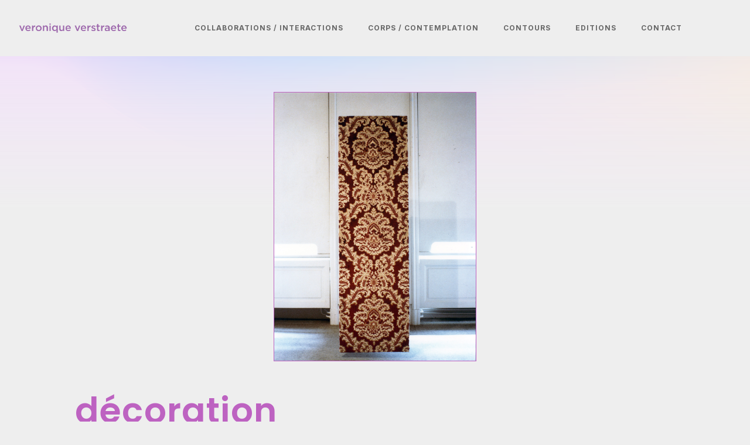

--- FILE ---
content_type: text/css
request_url: https://www.veroniqueverstraete.com/WP/wp-content/et-cache/662/et-core-unified-tb-4053-tb-3158-tb-4569-deferred-662.min.css?ver=1753664682
body_size: 1600
content:
.et_pb_section_0_tb_header{overflow-x:visible;overflow-y:visible;z-index:999;position:fixed!important;top:0px;bottom:auto;left:50%;right:auto;transform:translateX(-50%);margin-left:auto;margin-right:auto}.et_pb_section_0_tb_header.et_pb_section{padding-top:10px;padding-right:0px;padding-bottom:10px;padding-left:0px;margin-bottom:50px;background-color:#eeeeee!important}body.logged-in.admin-bar .et_pb_section_0_tb_header{top:calc(0px + 32px)}.et_pb_row_0_tb_header{background-color:RGBA(255,255,255,0);overflow-x:visible;overflow-y:visible;z-index:1!important;position:relative;margin-left:auto;margin-right:auto}.et_pb_row_0_tb_header,body #page-container .et-db #et-boc .et-l .et_pb_row_0_tb_header.et_pb_row,body.et_pb_pagebuilder_layout.single #page-container #et-boc .et-l .et_pb_row_0_tb_header.et_pb_row,body.et_pb_pagebuilder_layout.single.et_full_width_page #page-container #et-boc .et-l .et_pb_row_0_tb_header.et_pb_row{width:95%;max-width:2560px}.et_pb_menu_0_tb_header.et_pb_menu ul li a{font-family:'Inter',Helvetica,Arial,Lucida,sans-serif;font-weight:700;text-transform:uppercase;font-size:12px;color:#666666!important;letter-spacing:1px;transition:color 300ms ease 0ms}.et_pb_menu_0_tb_header.et_pb_menu ul li:hover>a{color:#c080c3!important}.et_pb_menu_0_tb_header.et_pb_menu{overflow-x:visible;overflow-y:visible;.center-horizontally{margin-left:auto;margin-right:auto;display:block}}.et_pb_menu_0_tb_header.et_pb_menu ul li.current-menu-item a,.et_pb_menu_0_tb_header.et_pb_menu .et_mobile_menu a{color:#666666!important}.et_pb_menu_0_tb_header.et_pb_menu .nav li ul{background-color:RGBA(255,255,255,0)!important;border-color:RGBA(255,255,255,0)}.et_pb_menu_0_tb_header.et_pb_menu .et_mobile_menu{border-color:RGBA(255,255,255,0)}.et_pb_menu_0_tb_header.et_pb_menu .nav li ul.sub-menu a{color:#bd62c1!important}.et_pb_menu_0_tb_header.et_pb_menu .nav li ul.sub-menu li.current-menu-item a{color:#d3eb42!important}.et_pb_menu_0_tb_header.et_pb_menu .et_mobile_menu,.et_pb_menu_0_tb_header.et_pb_menu .et_mobile_menu ul{background-color:#bd62c1!important}.et_pb_menu_0_tb_header.et_pb_menu nav>ul>li>a:hover{opacity:1}.et_pb_menu_0_tb_header .et_pb_menu_inner_container>.et_pb_menu__logo-wrap,.et_pb_menu_0_tb_header .et_pb_menu__logo-slot{width:215px;max-width:100%}.et_pb_menu_0_tb_header .et_pb_menu_inner_container>.et_pb_menu__logo-wrap .et_pb_menu__logo img,.et_pb_menu_0_tb_header .et_pb_menu__logo-slot .et_pb_menu__logo-wrap img{height:auto;max-height:none}.et_pb_menu_0_tb_header .mobile_nav .mobile_menu_bar:before{font-size:25px;color:#faf7f0}.et_pb_menu_0_tb_header .et_pb_menu__icon.et_pb_menu__search-button,.et_pb_menu_0_tb_header .et_pb_menu__icon.et_pb_menu__close-search-button{font-size:20px;color:#bd62c1}.et_pb_menu_0_tb_header .et_pb_menu__icon.et_pb_menu__cart-button{color:RGBA(255,255,255,0)}.et_pb_row_0_tb_header.et_pb_row{padding-top:0px!important;padding-bottom:0px!important;margin-left:auto!important;margin-right:auto!important;padding-top:0px;padding-bottom:0px}@media only screen and (max-width:980px){.et_pb_menu_0_tb_header{padding-right:10px;margin-top:15px!important;margin-bottom:15px!important}.et_pb_menu_0_tb_header .et_pb_menu_inner_container>.et_pb_menu__logo-wrap,.et_pb_menu_0_tb_header .et_pb_menu__logo-slot{width:200px}}@media only screen and (max-width:767px){.et_pb_section_0_tb_header.et_pb_section{padding-top:61px}.et_pb_section_0_tb_header,.et_pb_row_0_tb_header,.et_pb_code_0_tb_header,.et_pb_code_1_tb_header,.et_pb_code_2_tb_header{display:none!important}.et_pb_menu_0_tb_header{margin-top:-25px!important;display:none!important}}.et_pb_section_0_tb_footer.et_pb_section{padding-top:3px;background-color:#eeeeee!important}.et_pb_section_0_tb_footer{display:flex;flex-direction:column;justify-content:center}.et_pb_section_0_tb_footer.section_has_divider.et_pb_bottom_divider .et_pb_bottom_inside_divider{background-image:url([data-uri]);background-size:100% 100px;bottom:0;height:100px;z-index:1;transform:scale(1,1)}.et_pb_section_2_tb_footer,.et_pb_section_1_tb_footer{height:60px;display:flex;flex-direction:column;justify-content:center}.et_pb_section_2_tb_footer.et_pb_section,.et_pb_section_1_tb_footer.et_pb_section{background-color:#151316!important}.et_pb_row_0_tb_footer,body #page-container .et-db #et-boc .et-l .et_pb_row_0_tb_footer.et_pb_row,body.et_pb_pagebuilder_layout.single #page-container #et-boc .et-l .et_pb_row_0_tb_footer.et_pb_row,body.et_pb_pagebuilder_layout.single.et_full_width_page #page-container #et-boc .et-l .et_pb_row_0_tb_footer.et_pb_row,.et_pb_row_1_tb_footer,body #page-container .et-db #et-boc .et-l .et_pb_row_1_tb_footer.et_pb_row,body.et_pb_pagebuilder_layout.single #page-container #et-boc .et-l .et_pb_row_1_tb_footer.et_pb_row,body.et_pb_pagebuilder_layout.single.et_full_width_page #page-container #et-boc .et-l .et_pb_row_1_tb_footer.et_pb_row{width:90%;max-width:2560px}.et_pb_menu_0_tb_footer.et_pb_menu ul li a{font-family:'Inter',Helvetica,Arial,Lucida,sans-serif;font-weight:700;text-transform:uppercase;font-size:11px;color:#eeeeee!important;letter-spacing:2px}.et_pb_menu_0_tb_footer.et_pb_menu ul li:hover>a,.et_pb_menu_0_tb_footer.et_pb_menu .nav li ul.sub-menu li.current-menu-item a{color:#d3eb42!important}body.uiwebview .et_pb_menu_0_tb_footer.et_pb_menu ul li a,body.iphone .et_pb_menu_0_tb_footer.et_pb_menu ul li a{font-variant-ligatures:no-common-ligatures}.et_pb_menu_0_tb_footer.et_pb_menu{overflow-x:visible;overflow-y:visible;display:flex;flex-direction:column;justify-content:center}.et_pb_menu_0_tb_footer{margin-bottom:12px!important}.et_pb_menu_0_tb_footer.et_pb_menu ul li a,.et_pb_menu_0_tb_footer.et_pb_menu ul li.current-menu-item a{transition:color 300ms ease 0ms}.et_pb_menu_0_tb_footer.et_pb_menu ul li.current-menu-item a,.et_pb_menu_0_tb_footer.et_pb_menu ul li.current-menu-item a:hover{color:#FFFFFF!important}.et_pb_menu_0_tb_footer.et_pb_menu .nav li ul{background-color:RGBA(255,255,255,0)!important}.et_pb_menu_0_tb_footer.et_pb_menu .et-menu-nav>ul.upwards li ul,.et_pb_menu_0_tb_footer.et_pb_menu .et_mobile_menu{border-color:RGBA(255,255,255,0)}.et_pb_menu_0_tb_footer.et_pb_menu .nav li ul.sub-menu a{color:#bd62c1!important}.et_pb_menu_0_tb_footer.et_pb_menu .et_mobile_menu,.et_pb_menu_0_tb_footer.et_pb_menu .et_mobile_menu ul{background-color:#bd62c1!important}.et_pb_menu_0_tb_footer.et_pb_menu .et_mobile_menu a{color:#666666!important}.et_pb_menu_0_tb_footer.et_pb_menu nav>ul>li>a:hover{opacity:1}.et_pb_menu_0_tb_footer .et_pb_menu_inner_container>.et_pb_menu__logo-wrap,.et_pb_menu_0_tb_footer .et_pb_menu__logo-slot{width:230px;max-width:100%}.et_pb_menu_0_tb_footer .et_pb_menu_inner_container>.et_pb_menu__logo-wrap .et_pb_menu__logo img,.et_pb_menu_0_tb_footer .et_pb_menu__logo-slot .et_pb_menu__logo-wrap img{height:auto;max-height:none}.et_pb_menu_0_tb_footer .mobile_nav .mobile_menu_bar:before{font-size:25px;color:#faf7f0}.et_pb_menu_0_tb_footer .et_pb_menu__icon.et_pb_menu__search-button,.et_pb_menu_0_tb_footer .et_pb_menu__icon.et_pb_menu__close-search-button{font-size:20px;color:#FFFFFF}.et_pb_menu_0_tb_footer .et_pb_menu__icon.et_pb_menu__cart-button{color:RGBA(255,255,255,0)}.et_pb_text_0_tb_footer.et_pb_text{color:#d9d9d9!important}.et_pb_text_0_tb_footer{font-family:'Poppins',Helvetica,Arial,Lucida,sans-serif;font-size:12px}@media only screen and (max-width:980px){.et_pb_menu_0_tb_footer.et_pb_menu ul li a{font-size:12px;letter-spacing:2px}.et_pb_menu_0_tb_footer{padding-right:10px;margin-top:15px!important;margin-bottom:15px!important}.et_pb_menu_0_tb_footer .et_pb_menu_inner_container>.et_pb_menu__logo-wrap,.et_pb_menu_0_tb_footer .et_pb_menu__logo-slot{width:200px}}@media only screen and (max-width:767px){.et_pb_menu_0_tb_footer.et_pb_menu ul li a{font-size:12px;letter-spacing:2px}.et_pb_menu_0_tb_footer{margin-top:-25px!important}}